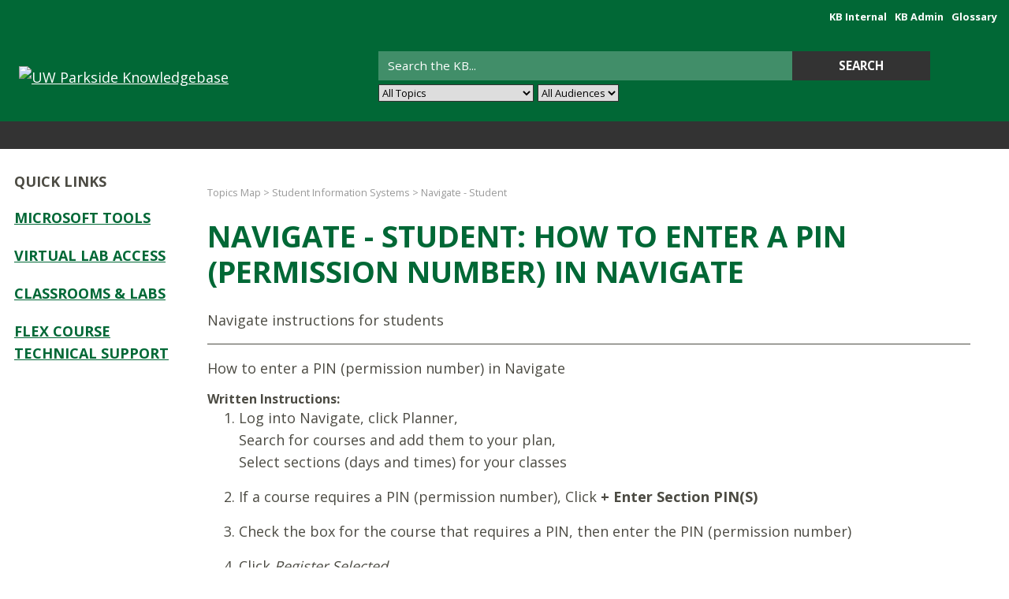

--- FILE ---
content_type: text/html; charset=utf-8
request_url: https://kb.uwp.edu/page.php?id=137626
body_size: 13574
content:
<!DOCTYPE html><html lang="en-US"><head><script>(function(w,d,s,l,i){w[l]=w[l]||[];w[l].push({'gtm.start':new Date().getTime(),event:'gtm.js'});var f=d.getElementsByTagName(s)[0],j=d.createElement(s),dl=l!='dataLayer'?'&l='+l:'';j.async=true;j.src='https://www.googletagmanager.com/gtm.js?id='+i+dl;f.parentNode.insertBefore(j,f);})(window,document,'script','dataLayer','GTM-5MRHB7J');</script><title>Navigate - Student: How to enter a PIN (permission number) in Navigate</title><meta http-equiv="content-type" content="text/html; charset=utf-8"><meta name="description" content=""><meta name="keywords" content="KnowledgeBase, knowledge base, universities, colleges, higher education, knowledge sharing, knowledge collaboration, technical support self-service solutions"><meta name="application-name" content="University KnowledgeBase"><meta name="viewport" content="width=device-width, initial-scale=1.0"><link rel="canonical" href="https://kb.uwp.edu/137626"><script src="/css/kbs-base.js?v=2610" type="text/javascript"></script><link rel="stylesheet" type="text/css" media="screen" href="/css/froala-editor@3.2.2/froala_style.min.css"><link rel="stylesheet" type="text/css" media="screen" href="/css/froala-editor@3.2.2/froala_override.css"><link rel="stylesheet" type="text/css" media="screen" href="/css/tinymce@5/content.css"><link rel="stylesheet" type="text/css" media="screen" href="/css/kbs-base.css?v=2610"><style>@charset "UTF-8";
@import url(https://fonts.googleapis.com/css2?family=Open+Sans:wght@400;700&display=swap);
:root {
  --blue: #007bff;
  --indigo: #6610f2;
  --purple: #6f42c1;
  --pink: #e83e8c;
  --red: #dc3545;
  --orange: #fd7e14;
  --yellow: #ffc107;
  --green: #28a745;
  --teal: #20c997;
  --cyan: #17a2b8;
  --white: #fff;
  --gray: #6c757d;
  --gray-dark: #343a40;
  --primary: #007bff;
  --secondary: #6c757d;
  --success: #28a745;
  --info: #17a2b8;
  --warning: #ffc107;
  --danger: #dc3545;
  --light: #f8f9fa;
  --dark: #343a40;
  --breakpoint-xs: 0;
  --breakpoint-sm: 576px;
  --breakpoint-md: 768px;
  --breakpoint-lg: 992px;
  --breakpoint-xl: 1200px;
  --font-family-sans-serif: "Open Sans", sans-serif;
  --font-family-monospace: SFMono-Regular, Menlo, Monaco, Consolas,
    "Liberation Mono", "Courier New", monospace;
}
.fr-view table td {
  padding: 5px;
}
.fr-view blockquote {
  border-left: solid 0 #000;
  color: #000;
}
#skip-nav a {
  position: absolute;
  left: -10000px;
  top: auto;
  width: 1px;
  height: 1px;
  overflow: hidden;
}
#skip-nav a:focus {
  position: static;
  width: auto;
  height: auto;
}
div[aria-hidden="true"] {
  display: none;
}
div[aria-hidden="false"] {
  display: block;
}
form {
  margin: 0;
}
img {
  border: none;
  max-width: 100%;
  height: auto;
}
a[name] {
  color: inherit;
  background-color: inherit;
  text-decoration: inherit;
}
pre {
  white-space: pre-wrap;
  word-wrap: break-word;
}
abbr,
acronym,
span.abbr {
  cursor: help;
  border-bottom: 1px dashed #000;
}
hr.kbhr1 {
  border: 0;
  height: 1px;
  background: #333;
}
.auto-pre-txt {
  line-height: 1.25em;
}
.txt-normal-gray {
  color: gray;
}
.txt-unavailable {
  color: gray;
}
.internal-only-suffix,
.txt-88pct-gray {
  font-size: 88%;
  color: gray;
}
.txt-88pct {
  font-size: 88%;
}
.gloss-txt-88pct-gray {
  font-size: 88%;
  color: gray;
}
#body-container {
  width: 100%;
  margin-left: auto;
  margin-right: auto;
}
#top-left-links ul,
#top-right-links ul {
  margin: 0;
  padding-left: 1px;
}
#top-left-links li,
#top-right-links li {
  display: inline;
  padding: 0 5px 0 5px;
  border-left: 0 solid #eee;
}
#top-left-links li {
  font-weight: 700;
}
#top-left-links .first,
#top-right-links .first {
  border-left: 0;
}
#top-right-links li,
#top-right-links ul {
  text-align: right;
}
.span_top_3_of_3 {
  width: 50%;
  text-align: right;
}
.span_top_2_of_3 {
  width: 49%;
  text-align: left;
}
.span_top_1_of_3 {
  width: 1%;
  text-align: left;
  text-decoration: none;
  padding: 0;
}
#under-logo-links,
#under-search-links {
  width: 100%;
  margin-left: auto;
  margin-right: auto;
  background-image: url(/css/link_bar_bg.jpg);
  background-position: top left;
  background-repeat: repeat-x;
  height: 25px;
}
#under-logo-links ul,
#under-search-links ul {
  margin: 0;
  padding: 0;
  list-style: none;
  list-style-image: none;
  text-align: center;
}
#under-logo-links li,
#under-search-links li {
  padding: 0;
  display: inline-block;
  font-size: 1em;
  vertical-align: top;
  list-style-type: none;
  background: transparent url(/css/link_bar_button_border.gif) no-repeat right 0;
  zoom: 1;
}
#under-logo-links li:last-child,
#under-search-links li:last-child {
  background: 0 0;
}
#under-logo-links li a,
#under-search-links li a {
  font-size: 1em;
  font-weight: 700;
  padding: 0 18px;
  text-decoration: none;
}
#logo-search {
  margin: 0;
  padding: 0;
}
#group-logo {
  width: 100%;
  margin: 0 auto 0 4px;
}
#group-logo .group-name,
#group-logo .group-name-hide {
  padding: 10px 5px 7px 5px;
  color: #e9ddbf;
  text-shadow: 2px 2px #000;
  text-align: center;
  font-weight: 700;
}
#group-logo .group-name {
  display: block;
}
#group-logo .group-name-hide {
  display: none;
}
#search-form {
  width: 100%;
  white-space: nowrap;
  margin-top: 16px;
}
#search-form .search {
  font-weight: 700;
}
#search-form.lower {
  text-align: center;
  padding-bottom: 10px;
  margin-top: 0;
}
.ticked {
  background-color: #ecf6ce;
  color: #088a08;
}
.span_logo-search_2_of_2 {
  width: 68%;
  text-align: left;
  margin: 0;
}
.span_logo-search_1_of_2 {
  width: 32%;
  text-align: left;
  margin: 0;
}
#header-banner {
  background: none repeat scroll 0 0 #ffd1cc;
  border: 1px solid #ffb3aa;
  padding: 15px;
  margin: 10px 12px -2px 10px;
}
#container {
  width: 100% !important;
  position: relative;
  padding-top: 11px;
}
div#mouseover-dropdown {
  width: 100%;
  margin-left: auto;
  margin-right: auto;
  background-image: url(/css/link_bar_bg.jpg);
  background-position: top left;
  background-repeat: repeat-x;
  border-top: 2px groove #e9ddbf;
  border-bottom: 2px groove #e9ddbf;
}
div#mouseover-dropdown ul {
  margin: 0;
  padding: 0;
  list-style: outside none none;
  text-align: center;
}
div#mouseover-dropdown li {
  padding: 0 18px;
  display: inline-block;
  font-size: 1em;
  vertical-align: top;
  list-style-type: none;
  background: transparent url(/css/link_bar_button_border.gif) no-repeat right 0;
  position: relative;
}
div#mouseover-dropdown li li {
  background: 0 0;
  width: 90%;
  padding: 0 5%;
  text-align: left;
  border-bottom: 1px solid #c9bd9f;
}
div#mouseover-dropdown li:last-child {
  background: 0 0;
}
div#mouseover-dropdown a,
div#mouseover-dropdown span {
  font-size: 1em;
  font-weight: 700;
  text-decoration: none;
  margin: 0;
}
div#mouseover-dropdown li ul {
  padding: 0;
  display: none;
  position: absolute;
  top: 25px;
  left: -1px;
  right: -1px;
  background-color: #e9ddbf;
  z-index: 3;
  border: 2px groove #e9ddbf;
}
div#mouseover-dropdown li:hover ul {
  display: block;
}
#page-content {
  background-color: #fff;
}
#qcats,
#qlinks,
#resource-links,
.kbleftlinks,
.kbrightlinks {
  margin-bottom: 5px;
}
#qcats .head,
#qlinks .head,
#resource-links .head,
.kbleftlinks .head,
.kbrightlinks .head {
  font: bold 11px Verdana, Arial, Helvetica;
  text-align: center;
  padding: 3px 0 3px 0;
  display: block;
}
#qlinks ul,
#resource-links ul,
.kbleftlinks ul,
.kbrightlinks ul {
  background-color: #fff;
  list-style: none;
  margin: 0;
  padding: 0;
}
#qlinks li,
#resource-links li,
.kbleftlinks li,
.kbrightlinks li {
  list-style-type: none;
  font-weight: 700;
}
#qcats .pad {
  border-left: 2px solid #e9ddbf;
  border-right: 2px solid #e9ddbf;
}
#qcats .cat-sub {
  z-index: 200;
}
#qcats ul {
  margin: 0;
  padding-left: 2px;
  background-color: #f9f9f9;
}
#cat-nav ul {
  margin: 0;
  padding: 0;
  list-style: none;
  width: 100%;
  border-bottom: 3px solid #e9ddbf;
}
#cat-nav ul li {
  position: relative;
}
#cat-nav li ul {
  position: absolute;
  left: 99.5%;
  top: 0;
  display: none;
}
#cat-nav ul li a {
  display: block;
  text-decoration: none;
  font-weight: 700;
  color: #000;
  padding: 5px;
  border: 1px solid #e9ddbf;
  border-bottom: 0;
}
#cat-nav * html ul li {
  float: left;
  height: 1%;
}
#cat-nav * html ul li a {
  height: 1%;
}
#cat-nav li:hover > ul,
li.over ul {
  display: block;
}
#out,
#out-green {
  margin-bottom: 5px;
}
#out .head,
#out-green .head {
  color: #2f2f2f;
  background-color: #e5b7b3;
  font: bold 11px Verdana, Arial, Helvetica;
  text-align: center;
  padding-bottom: 2px;
  display: block;
}
#out .word,
#out-green .word {
  background-color: #f5f5f5;
  border-left: 3px solid #e5b7b3;
  border-right: 3px solid #e5b7b3;
  font-weight: 700;
  text-align: center;
  padding-top: 5px;
  display: block;
}
#out .history,
#out-green .history {
  color: #2f2f2f;
  background-color: #f5f5f5;
  border-left: 3px solid #e5b7b3;
  border-right: 3px solid #e5b7b3;
  border-bottom: 3px solid #c03;
  text-align: left;
  padding: 1px 0 4px 12px;
  display: block;
}
#out .history,
#out .word {
  border-color: #e5b7b3;
}
#out-green .history,
#out-green .word {
  border-color: #b5edbc;
}
#out .head {
  background-color: #e5b7b3;
}
#out .word {
  color: #903;
}
#out-green .head {
  background-color: #b5edbc;
}
#out-green .word {
  color: green;
}
#news h2,
#out .head,
#out-green .head,
#qcats .head,
#qlinks .head,
#recentDocs h2,
#resource-links .head,
#topDocs h2,
.custom h2,
.kbleftlinks .head,
.kbrightlinks .head {
  border-top-left-radius: 0.5em 0.5em;
  border-top-right-radius: 0.5em 0.5em;
}
#out .history,
#out-green .history,
#qcats .pad,
#qlinks ul,
#resource-links ul,
.kbleftlinks ul,
.kbrightlinks ul {
  border-bottom-left-radius: 0.4em 0.4em;
  border-bottom-right-radius: 0.4em 0.4em;
}
#middle-sect1,
#middle-sect2,
#middle-sect22,
#middle-sect3 {
  width: auto;
  min-height: 475px;
  margin: 4px;
  padding: 4px;
  border: 0;
}
.span_middle2_2_of_2 {
  width: 84%;
  text-align: left;
  padding-left: 9px;
  padding-right: 9px;
}
.span_middle2_1_of_2 {
  width: 13.5%;
  text-align: left;
}
.span_middle22_2_of_2 {
  width: 13.5%;
  text-align: left;
  padding-left: 9px;
  padding-right: 9px;
}
.span_middle22_1_of_2 {
  width: 84%;
  text-align: left;
}
.span_middle3_3_of_3 {
  width: 13.5%;
  text-align: left;
}
.span_middle3_2_of_3 {
  width: 70.4%;
  text-align: left;
  padding-left: 9px;
  padding-right: 9px;
}
.span_middle3_1_of_3 {
  width: 13.5%;
  text-align: left;
}
#news,
#recentDocs,
#topDocs,
.custom {
  background-color: #faf9f9;
  margin-bottom: 9px;
}
#news h2,
#recentDocs h2,
#topDocs h2,
.custom h2 {
  text-align: left;
  font-weight: 700;
  margin: 0;
  padding: 0 10px;
  border-bottom: 1px solid #fff;
}
#news a.seemore,
#recentDocs a.seemore,
#topDocs a.seemore,
a.seemore {
  text-transform: uppercase;
  color: inherit;
  background: url(/graph/icon_triangle_right.png) 100% 45% no-repeat #fff;
  padding: 5px 20px 5px 10px;
  border: none;
  margin: 3px 12px 4px 1px;
  text-decoration: none;
}
#news a.seemore,
#recentDocs a.seemore,
#topDocs a.seemore {
  float: right;
}
#recentDocs .listdoc,
#topDocs .listdoc {
  padding-top: 4px;
  margin-top: 6px;
  text-align: center;
  border-top: 1px solid #999;
  display: block;
}
#recentDocs .listdoc a,
#topDocs .listdoc a {
  background-color: transparent;
  text-decoration: none;
}
#recentDocs ol,
#topDocs ol,
.custom ol {
  margin: 6px 0 0 36px;
  padding-left: 3px;
  padding-top: 2px;
}
#recentDocs li,
#topDocs li,
.custom li {
  padding: 0 0 6px 1px;
  font-weight: 400;
}
#news .title {
  font-weight: 700;
  color: #903;
  background-color: inherit;
}
#news ul {
  margin: 0;
  padding: 3px 0 0 8px;
}
#news li {
  padding: 4px 0 4px 3px;
  display: block;
}
#news .nonews {
  font-weight: 400;
  padding-left: 8px;
}
#news .summary {
  font-weight: 400;
  padding: 3px 0 2px 3px;
  display: block;
}
#news .highImpactTitle {
  font-weight: 700;
  color: #903;
  background-color: inherit;
  padding-bottom: 5px;
}
#news .highImpactSummary {
  font-weight: 700;
  color: #000;
  padding: 0;
}
.custom p {
  padding: 0 10px;
}
ul.tree,
ul.tree ul {
  list-style-type: none;
  background: url(/css/vline.png) repeat-y;
  margin: 0 0 0 12px;
  padding: 0;
}
ul.tree ul {
  margin-left: 18px;
}
ul.tree li {
  margin: 0;
  padding: 0 12px;
  font-weight: 700;
  background: url(/css/node.png) no-repeat;
}
ul.tree li.last {
  background: #fff url(/css/lastnode.png) no-repeat;
}
ul.tree li.level1-last,
ul.tree li.level2-last,
ul.tree li.level3-last,
ul.tree li.level4-last,
ul.tree li.level5-last,
ul.tree li.level6-last {
  background: #fff url(/css/lastnode.png) no-repeat;
}
ul.tree li.level1,
ul.tree li.level1-last {
  font-size: 12px;
}
ul.tree li.level2,
ul.tree li.level2-last {
  font-size: 14px;
}
ul.tree li.level3,
ul.tree li.level3-last {
  font-size: 16px;
}
ul.tree li.level4,
ul.tree li.level4-last {
  font-size: 18px;
}
ul.tree li.level5,
ul.tree li.level5-last {
  font-size: 20px;
}
ul.tree li.level6,
ul.tree li.level6-last {
  font-size: 22px;
}
ol.checklist {
  list-style-type: none;
}
ol.checklist > li:before {
  content: "☐ ";
}
ul.checklist {
  list-style-type: none;
}
ul.checklist li:before {
  content: "☐ ";
}
.topic-header-name {
  text-align: left;
  font-weight: 700;
  color: #000;
  margin-bottom: 10px;
  padding: 0 10px 0 10px;
  border-bottom: 1px solid #fff;
}
.topic-path {
  font-size: 0.9em;
  margin: 0;
  padding: 0;
  color: #999;
}
.topic-path a {
  color: #999;
  text-decoration: none;
}
.topic-path a:hover {
  text-decoration: underline;
}
.topic-footer {
  margin-top: 12px;
  margin-left: 2px;
}
ul.topic-filters {
  margin: 0;
  padding: 0;
  overflow: hidden;
  border-top: 0 solid #ccc;
}
ul.topic-filters li {
  line-height: 1.5em;
  border-bottom: 0 solid #ccc;
  float: left;
  display: inline;
  margin: 0;
  padding: 0 6px 0 0;
  width: 200px;
}
#cross-inst-search,
#cross-site-search,
#filter-by-topics,
#news-search-result,
#topic-desc-doc {
  font-size: 86%;
  text-align: left;
}
#cross-inst-search .field_set,
#cross-site-search .field_set,
#filter-by-topics .field_set,
#news-search-result .field_set,
#topic-desc-doc .field_set {
  border: 1px solid #dcdcdc;
}
#topic-desc-doc .title {
  font-size: 125%;
  font-weight: 700;
}
#topic-desc-doc .title a {
  font-size: 90%;
}
#news-search-result .field_set {
  background-color: #fff7ed;
}
#cross-inst-search ul {
  padding: 0;
  margin: 0 0 0 22px;
  line-height: 150%;
}
span.cursor1 {
  cursor: pointer;
  text-decoration: underline;
  line-height: 200%;
}
span.cursor1:hover {
  background-color: inherit;
  text-decoration: none;
  line-height: 200%;
}
#search-result {
  font-size: 90%;
}
#search-result #count {
  float: left;
  text-align: left;
  width: 50%;
  padding: 6px 0 5px 0;
}
#search-result #sort {
  float: right;
  text-align: right;
  width: 50%;
  padding: 6px 0 5px 0;
}
#search-result #clear {
  clear: both;
}
.search-selector {
  background: #eee;
  border: 1px solid #ccc;
  border-radius: 2px;
}
#search-result-table1 {
  clear: both;
  width: 100%;
  border: #cbc9ca 2px;
}
#search-result-table1 caption {
  position: absolute;
  left: -10600px;
  top: auto;
  overflow: hidden;
}
#search-result-table1 tr {
  background-color: #c3d9ff;
}
#search-result-table1 tr:hover th.aleft {
  background-color: #ff9;
}
#search-result-table1 tr:hover td {
  background-color: #ff9;
}
#search-result-table1 tr.owner-group-row:hover,
.other-group-row:hover {
  background-color: #ff9;
}
#search-result-table1 th {
  text-align: center;
  padding: 1px;
}
#search-result-table1 th.aleft {
  text-align: left;
  vertical-align: top;
  background-color: #f5f5f5;
  padding: 4px;
  margin: 2px;
  font-weight: 400;
}
#search-result-table1 td {
  text-align: center;
  vertical-align: top;
  background-color: #f5f5f5;
  padding: 4px;
  margin: 2px;
}
#search-result-table1 td.aleft {
  text-align: left;
}
.result-pagination-table {
  clear: both;
  text-align: center;
  border: none;
  margin-left: auto;
  margin-right: auto;
}
.result-pagination-table td {
  text-align: center;
}
.result-pagination-table td:hover {
  background-color: #ff9;
}
.generic-acenter-table {
  clear: both;
  width: 100%;
  border: #cbc9ca 0;
  text-align: center;
}
.generic-acenter-table td {
  text-align: center;
  vertical-align: top;
}
td.result-pagination-current {
  text-align: center;
  color: red;
}
tr.row-hover:hover {
  background-color: #000;
}
.search-priority {
  color: #df7401;
  background-color: #fff;
  padding: 4px 3px 0 3px;
}
.mainkbt-table {
  clear: both;
  text-align: center;
  width: 100%;
  background-color: transparent;
  border-spacing: 1px;
}
.mainkbt-compact {
  clear: both;
  text-align: center;
  background-color: transparent;
  border-spacing: 1px;
  margin-left: auto;
  margin-right: auto;
}
.mainkbt-compact caption,
.mainkbt-table caption {
  background-color: transparent;
}
.mainkbt-compact tr:nth-child(odd),
.mainkbt-table tr:nth-child(odd) {
  background-color: #fff;
}
.mainkbt-compact tr:nth-child(even),
.mainkbt-table tr:nth-child(even) {
  background-color: #f1f5fa;
}
.mainkbt-compact tr,
.mainkbt-table tr {
  padding: 3px;
  text-align: center;
}
.mainkbt-compact tr.selected,
.mainkbt-table tr.selected {
  background-color: #cfc;
}
.mainkbt-compact tr:hover th.aleft,
.mainkbt-table tr:hover th.aleft {
  background-color: #ff9;
}
.mainkbt-compact tr:hover td,
.mainkbt-table tr:hover td {
  background-color: #ff9;
}
.mainkbt-compact th,
.mainkbt-table th {
  background-color: #ccc;
  padding: 1px;
  text-align: center;
}
.mainkbt-compact th.aleft:hover,
.mainkbt-table th.aleft:hover {
  background-color: #ff9;
}
.mainkbt-compact th.aleft,
.mainkbt-table th.aleft {
  text-align: left;
  vertical-align: top;
  background-color: inherit;
  padding: 4px;
  margin: 2px;
  font-weight: 400;
}
.mainkbt-compact th.aright,
.mainkbt-table th.aright {
  text-align: right;
  vertical-align: top;
  background-color: inherit;
  padding: 4px;
  margin: 2px;
  font-weight: 400;
}
.mainkbt-compact td,
.mainkbt-table td {
  padding: 3px;
  text-align: center;
  vertical-align: top;
}
.mainkbt-compact td.aleft,
.mainkbt-table td.aleft {
  text-align: left;
}
.mainkbt-compact td.aright,
.mainkbt-table td.aright {
  text-align: right;
}
.mainkbt-compact td.csv,
.mainkbt-table td.csv {
  text-align: right;
  background-color: #cbdced;
}
.mainkbt-table tr.activation-requested-bg {
  background-color: #fcf;
}
.mainkbt-table tr.deactivation-requested-bg {
  background-color: #fcc;
}
.var-table-compact {
  clear: both;
  text-align: left;
  background-color: #ccc;
  border-spacing: 1px;
}
.var-table-full {
  clear: both;
  text-align: left;
  background-color: #ccc;
  border-spacing: 1px;
  width: 100%;
}
.var-table-compact th,
.var-table-full th {
  background-color: #eee;
  padding: 3px;
  text-align: right;
  vertical-align: top;
  font-weight: 700;
}
.var-table-compact th.aleft,
.var-table-full th.aleft {
  text-align: left;
}
.var-table-compact th.aright,
.var-table-full th.aright {
  text-align: right;
}
.var-table-compact th.acenter,
.var-table-full th.acenter {
  text-align: center;
}
.var-table-compact tr:hover th,
.var-table-full tr:hover th {
  background-color: #ff9;
}
.var-table-compact tr:hover td,
.var-table-full tr:hover td {
  background-color: #ff9;
}
.var-table-compact td,
.var-table-full td {
  background-color: #f8f8f8;
  padding: 4px;
  text-align: left;
}
.var-table-compact td.int,
.var-table-full td.int {
  border: 1px #1e77d3 solid;
}
.var-table-compact td.ext,
.var-table-full td.ext {
  border: 1px #900 solid;
}
.var-table-compact td.csv,
.var-table-full td.csv {
  text-align: left;
  background-color: #cbdced;
}
#glossary-search {
  text-align: center;
  width: 90%;
  margin: 12px;
}
#glossary-search fieldset {
  padding: 6px;
  background-color: #eee;
}
#glossary-search legend {
  font-weight: 700;
}
#glossary-search #a-z {
  margin-top: 10px;
}
#glossary-search a {
  font-size: 110%;
  font-weight: 700;
  margin-top: 10px;
}
#up-prev-next {
  border-top: gray 1px solid;
  border-bottom: gray 1px solid;
  padding: 5px 0;
  margin: 5px 0;
  font-size: 88%;
}
#up-prev-next #next,
#up-prev-next #prev {
  width: 50%;
  padding: 5px 0;
}
#up-prev-next #prev {
  float: left;
  text-align: left;
}
#up-prev-next #next {
  float: right;
  text-align: right;
}
#up-prev-next #up {
  float: none;
  margin: 0 auto;
  text-align: center;
  padding: 5px 0;
  clear: both;
}
#up-prev-next #clear {
  clear: both;
}

/*Old - delete when table is converted to div*/
.kbfeedbacktable1 {
  margin:0;
  width:100%;
  border:1px solid #ddd
}
.kbfeedbacktable1 th {
  width:3%;
  text-align:right;
  vertical-align:top;
  background-color:#eee;
  padding:3px
}
.kbfeedbacktable1 td {
  width:47%;
  text-align:left;
  vertical-align:top;
  background-color:#f1f5fa;
  padding:3px
}
/*end old*/

/*New 11-1-24*/
.doc-info {display: flex; flex-wrap: wrap; background-color:#f6f6f6; padding: 1rem;}
.doc-info div {display: inline-block; line-height: 2; padding: 2px 5px;}
.doc-info .doc-attr {flex: 1 1 50%; display: flex; flex-wrap: nowrap;}
.doc-info .doc-attr-name {font-weight: bold;}
.doc-info .doc-attr-value {display: block;}
.doc-attr.keywords, .doc-attr.sites, .doc-attr.feedback, .doc-attr.cleanurl {flex: 1 1 100%;}

.feedback-btn-link {margin: 0 5px;}
/*End new*/

.kbsuggestform1 {
  margin: 0;
  width: 100%;
  background-color: #eee;
  border: 1px solid silver;
  text-align: left;
  padding-top: 6px;
}
.kbsuggestform1 th {
  text-align: right;
  vertical-align: top;
  background-color: #eee;
  padding: 3px;
}
.kbsuggestform1 td {
  vertical-align: top;
  background-color: #f1f5fa;
  padding: 3px;
}
table.feedback {
  background-color: #fff;
  border: 1px solid #eee;
}
.feedback th {
  background-color: #eee;
}
.feedback-btn-no,
.feedback-btn-yes {
  cursor: pointer;
  background-color: #eceef5;
  text-decoration: none;
  padding: 1px 6px 0 6px;
  border: 1px solid #cad4e7;
  border-radius: 3px;
}
.feedback-btn-no-clicked,
.feedback-btn-yes-clicked {
  background-color: #fff;
  padding: 0;
  margin: 0;
  text-decoration: none;
  border: 0 solid #cad4e7;
}
.feedback-btn-yes,
.feedback-btn-yes-clicked {
  color: green;
}
.yes_match {
  color: #96ec5c;
}
.feedback-btn-no,
.feedback-btn-no-clicked,
.no_match {
  color: red;
}
.feedback-btn-link {
  cursor: pointer;
  color: #365899;
  background-color: #eceef5;
  text-decoration: none;
  padding: 1px 6px 0 6px;
  margin-left: 2px;
  border: 1px solid #cad4e7;
  border-radius: 3px;
}
#fav-marked,
#feedback-thank-you,
#ks-thank-you {
  margin: 6px;
  color: #666;
}
.suggest-doc1,
.suggest-doc2,
.suggest-doc3 {
  font-style: italic;
}
a.boxlink,
input.boxlink {
  text-decoration: none;
  padding: 0 6px 0 6px;
  border: 1px solid #4c4b43;
  margin-left: 2px;
  margin-bottom: 5px;
  text-align: right;
  border-radius: 4px;
}
a.boxlink.recursive {
  float: right;
  margin: 2px;
}
.news-update-time {
  color: gray;
}
.print-doc-body {
  padding: 8px;
}
.hidden {
  position: absolute;
  left: 0;
  top: -500px;
  width: 1px;
  height: 1px;
  overflow: hidden;
}
.hide {
  display: none;
}
.dynamic-replace-alert {
  border: solid 1px #d8000c;
  background-color: #eee;
  padding: 10px 6px 10px 8px;
  margin-top: 10px;
}
#news h2,
#out .head,
#out-green .head,
#qcats .head,
#qlinks .head,
#recentDocs h2,
#resource-links .head,
#topDocs h2,
.custom h2,
.kbleftlinks .head,
.kbrightlinks .head {
  padding: 3px 15px;
}
p.kb-common-chevron {
  margin: 0;
  margin-right: -10px;
  line-height: 1.5em;
  padding: 0;
  float: right;
  cursor: pointer;
  transform: rotate(90deg) scale(1.5);
}
#out-green.kb-common-collapsed > .history,
#out-green.kb-common-collapsed > .word,
#out.kb-common-collapsed > .history,
#out.kb-common-collapsed > .word,
.kb-common-collapsed > * {
  display: none;
}
.kb-common-collapsed > .head,
.kb-common-collapsed > h2 {
  display: inherit;
}
.kb-common-collapsed p.kb-common-chevron {
  transform: rotate(0) scale(1.5);
  line-height: 1.05em;
}
@media (max-width: 991.98px) {
  .kb-common-collapsed > * {
    display: initial;
  }
  .kb-common-chevron {
    display: none;
  }
}
#copyright {
  width: 100%;
  margin-top: 8px;
  border-top: 2px solid #a30413;
  padding: 10px 0 8px 0;
  clear: both;
  text-align: center;
}
#view-toggle {
  text-align: center;
}
ul.split {
  margin-bottom: 20px;
  overflow: hidden;
  border-top: 0 solid #ccc;
}
ul.split li {
  line-height: 1.5em;
  border-bottom: 0 solid #ccc;
  float: left;
  display: inline;
  padding-right: 32px;
  width: 280px;
}
ul.split li.double {
  width: 50%;
}
ul.campus-partners,
ul.kb-partners {
  margin-bottom: 20px;
  overflow: hidden;
  border-top: 0 solid #ccc;
}
ul.campus-partners li,
ul.kb-partners li {
  line-height: 1.5em;
  border-bottom: 0 solid #ccc;
  float: left;
  display: inline;
  padding-right: 32px;
  width: 280px;
}
ul.campus-partners .inst a {
  color: gray;
}
li.selected {
  background-color: #ffc;
}
ul.toggle ul,
ul.toggle0 ul,
ul.toggle1 ul,
ul.toggle10 ul,
ul.toggle11 ul,
ul.toggle12 ul,
ul.toggle13 ul,
ul.toggle14 ul,
ul.toggle15 ul,
ul.toggle2 ul,
ul.toggle3 ul,
ul.toggle4 ul,
ul.toggle5 ul,
ul.toggle6 ul,
ul.toggle7 ul,
ul.toggle8,
ul.toggle9 ul {
  list-style-type: none;
  margin: 0;
  padding-left: 20px;
}
#blogheader {
  font-weight: 700;
  text-align: center;
  margin-top: 5px;
  margin-bottom: 3px;
  display: block;
  background: #eee;
}
#blogrefresh {
  font-weight: 400;
  padding: 5px;
  margin: 2px;
  border: 0 solid;
  text-decoration: none;
}
.blogtitle {
  font-weight: 700;
  color: #000;
  text-decoration: none;
}
.blogtxt {
  margin: 4px;
}
.bloginput {
  width: 60%;
}
.countdown {
  text-align: right;
  border: none;
  background: 0 0;
}
.blogsigniture {
  color: gray;
  margin-left: 16px;
}
input.btn {
  background-color: #eee;
  margin-top: 2px;
  border: 1px solid #999;
  border-radius: 5px;
}
input.btn1 {
  color: #00f;
  background-color: #eee;
  margin-top: 2px;
  border: 0 solid;
}
a.btn1,
a:visited.btn1 {
  margin-top: 2px;
  border: 0 solid;
  text-decoration: none;
}
.blogmsov {
  border-width: 1px;
  border-color: gray;
}
.blogmsou {
  border-width: 0;
}
.section {
  clear: both;
  padding: 0;
  margin: 0;
}
.group:after,
.group:before {
  content: "";
  display: table;
}
.group:after {
  clear: both;
}
.group {
  zoom: 1;
}
.col {
  display: block;
  float: left;
  margin: 0;
}
.col:first-child {
  margin-left: 0;
  margin-bottom: 0;
}
.span_2_of_2 {
  width: 100%;
}
.span_1_of_2 {
  width: 49.2%;
}
.span_3_of_3 {
  width: 100%;
}
.span_2_of_3 {
  width: 66.1%;
}
.span_1_of_3 {
  width: 32.2%;
}
@media (max-width: 991.98px) {
  .col {
    margin: 1% 0 1% 0;
  }
  .span_1_of_2,
  .span_1_of_3,
  .span_2_of_2,
  .span_2_of_3,
  .span_3_of_3 {
    width: 100%;
  }
  #top-left-links ul,
  #top-right-links ul {
    padding: 0;
    text-align: center;
  }
  #top-left-links li,
  #top-right-links li {
    font-weight: 400;
  }
  .span_top_2_of_3,
  .span_top_3_of_3 {
    width: 100%;
    text-align: left;
    padding: 0;
  }
  .span_top_1_of_3 {
    width: 0%;
    text-align: left;
    padding: 0;
    display: none;
  }
  #group-logo,
  #logo-search,
  #search-form {
    margin: 0;
    padding: 0;
  }
  #group-logo .group-name {
    padding: 0;
  }
  #logo-search {
    margin-bottom: 6px;
  }
  #search-form .inputBox,
  #search-form .search {
    font-weight: 400;
  }
  #under-logo-links,
  #under-search-links {
    background-image: none;
    height: auto;
  }
  #under-logo-links li,
  #under-search-links li {
    display: inline;
    line-height: normal;
    vertical-align: middle;
    background: 0 0;
  }
  #under-logo-links li a,
  #under-search-links li a {
    font-size: 0.9em;
    padding: 0 10px;
    display: inline;
  }
  #under-logo-links ul li a:hover,
  #under-search-links ul li a:hover {
    background: 0 0;
  }
  .span_logo-search_2_of_2 {
    width: 100%;
    text-align: center;
    margin: 0;
    padding: 0;
  }
  .span_logo-search_1_of_2 {
    width: 100%;
    text-align: center;
    margin: 0;
    padding: 0;
  }
  #middle-sect2,
  #middle-sect22,
  #middle-sect3 {
    margin-left: 0;
    margin-right: 0;
    margin-bottom: 6px;
    padding: 2px;
  }
  .span_middle22_1_of_2,
  .span_middle22_2_of_2,
  .span_middle2_1_of_2,
  .span_middle2_2_of_2,
  .span_middle3_1_of_3,
  .span_middle3_2_of_3,
  .span_middle3_3_of_3 {
    width: 100%;
    text-align: left;
    padding: 0;
  }
  #out .head,
  #out-green .head,
  #qcats .head,
  #qlinks .head,
  #resource-links .head,
  .kbleftlinks .head,
  .kbrightlinks .head {
    display: none;
  }
  #qcats ul,
  #qlinks ul,
  #resource-links ul,
  .kbleftlinks ul,
  .kbrightlinks ul {
    list-style: none;
    margin-top: 6px;
    margin-left: 2px;
    margin-bottom: 0;
    padding: 0;
    border: 0;
    background-color: transparent;
  }
  #qcats li,
  #qlinks li,
  #resource-links li,
  .kbleftlinks li,
  .kbrightlinks li {
    list-style-type: none;
    display: inline-block;
    border: 0;
    margin: 0;
  }
  #qcats .pad {
    border-left: 0;
    border-right: 0;
  }
  #cat-nav ul {
    margin: 3px;
    padding: 0;
    list-style: none;
    width: auto;
    border-bottom: 0 solid #ccc;
  }
  #cat-nav ul li {
    position: static;
  }
  #cat-nav li ul {
    position: static;
    left: auto;
    top: 0;
    display: inline;
  }
  #cat-nav ul li a {
    display: inline;
    text-decoration: none;
    font-weight: 700;
    padding: 5px;
    border: 0 solid #ccc;
    border-bottom: 0;
  }
  #cat-nav ul {
    margin-top: 6px;
    margin-left: 2px;
    margin-bottom: 0;
    padding: 0;
    border: 0;
  }
  #cat-nav li {
    list-style-type: none;
    display: inline;
    border: 0;
    margin: 0;
  }
  #cat-nav li:hover ul,
  li.over ul {
    display: inline;
  }
}
*,
::after,
::before {
  box-sizing: border-box;
}
html {
  font-family: sans-serif;
  line-height: 1.15;
  -webkit-text-size-adjust: 100%;
  -webkit-tap-highlight-color: transparent;
}
article,
aside,
figcaption,
figure,
footer,
header,
hgroup,
main,
nav,
section {
  display: block;
}
body {
  margin: 0;
  font-family: "Open Sans", sans-serif;
  font-size: 1rem;
  font-weight: 400;
  line-height: 1.5;
  color: #4c4b43;
  text-align: left;
  background-color: #fff;
}
[tabindex="-1"]:focus:not(:focus-visible) {
  outline: 0 !important;
}
hr {
  box-sizing: content-box;
  height: 0;
  overflow: visible;
}
h1,
h2,
h3,
h4,
h5,
h6 {
  margin-top: 0;
  margin-bottom: 0.5rem;
}
p {
  margin-top: 0;
  margin-bottom: 1rem;
}
abbr[data-original-title],
abbr[title] {
  text-decoration: underline;
  -webkit-text-decoration: underline dotted;
  text-decoration: underline dotted;
  cursor: help;
  border-bottom: 0;
  -webkit-text-decoration-skip-ink: none;
  text-decoration-skip-ink: none;
}
address {
  margin-bottom: 1rem;
  font-style: normal;
  line-height: inherit;
}
dl,
ol,
ul {
  margin-top: 0;
  margin-bottom: 1rem;
}
ol ol,
ol ul,
ul ol,
ul ul {
  margin-bottom: 0;
}
dt {
  font-weight: 700;
}
dd {
  margin-bottom: 0.5rem;
  margin-left: 0;
}
blockquote {
  margin: 0 0 1rem;
}
b,
strong {
  font-weight: bolder;
}
small {
  font-size: 80%;
}
sub,
sup {
  position: relative;
  font-size: 75%;
  line-height: 0;
  vertical-align: baseline;
}
sub {
  bottom: -0.25em;
}
sup {
  top: -0.5em;
}
a {
  color: #016836;
  text-decoration: underline;
  background-color: transparent;
}
a:hover {
  color: #72a84f;
  text-decoration: underline;
}
a:not([href]):not([class]) {
  color: inherit;
  text-decoration: none;
}
a:not([href]):not([class]):hover {
  color: inherit;
  text-decoration: none;
}
code,
kbd,
pre,
samp {
  font-family: SFMono-Regular, Menlo, Monaco, Consolas, "Liberation Mono",
    "Courier New", monospace;
  font-size: 1em;
}
pre {
  margin-top: 0;
  margin-bottom: 1rem;
  overflow: auto;
  -ms-overflow-style: scrollbar;
}
figure {
  margin: 0 0 1rem;
}
img {
  vertical-align: middle;
  border-style: none;
}
svg {
  overflow: hidden;
  vertical-align: middle;
}
table {
  border-collapse: collapse;
}
caption {
  padding-top: 0.75rem;
  padding-bottom: 0.75rem;
  color: #6c757d;
  text-align: left;
  caption-side: bottom;
}
th {
  text-align: inherit;
  text-align: -webkit-match-parent;
}
label {
  display: inline-block;
  margin-bottom: 0.5rem;
}
button {
  border-radius: 0;
}
button:focus:not(:focus-visible) {
  outline: 0;
}
button,
input,
optgroup,
select,
textarea {
  margin: 0;
  font-family: inherit;
  font-size: inherit;
  line-height: inherit;
}
button,
input {
  overflow: visible;
}
button,
select {
  text-transform: none;
}
[role="button"] {
  cursor: pointer;
}
select {
  word-wrap: normal;
}
[type="button"],
[type="reset"],
[type="submit"],
button {
  -webkit-appearance: button;
}
[type="button"]:not(:disabled),
[type="reset"]:not(:disabled),
[type="submit"]:not(:disabled),
button:not(:disabled) {
  cursor: pointer;
}
[type="button"]::-moz-focus-inner,
[type="reset"]::-moz-focus-inner,
[type="submit"]::-moz-focus-inner,
button::-moz-focus-inner {
  padding: 0;
  border-style: none;
}
input[type="checkbox"],
input[type="radio"] {
  box-sizing: border-box;
  padding: 0;
}
textarea {
  overflow: auto;
  resize: vertical;
}
fieldset {
  min-width: 0;
  padding: 0;
  margin: 0;
  border: 0;
}
legend {
  display: block;
  width: 100%;
  max-width: 100%;
  padding: 0;
  margin-bottom: 0.5rem;
  font-size: 1.5rem;
  line-height: inherit;
  color: inherit;
  white-space: normal;
}
progress {
  vertical-align: baseline;
}
[type="number"]::-webkit-inner-spin-button,
[type="number"]::-webkit-outer-spin-button {
  height: auto;
}
[type="search"] {
  outline-offset: -2px;
  -webkit-appearance: none;
}
[type="search"]::-webkit-search-decoration {
  -webkit-appearance: none;
}
::-webkit-file-upload-button {
  font: inherit;
  -webkit-appearance: button;
}
output {
  display: inline-block;
}
summary {
  display: list-item;
  cursor: pointer;
}
template {
  display: none;
}
[hidden] {
  display: none !important;
}
.h1,
.h2,
.h3,
.h4,
.h5,
.h6,
h1,
h2,
h3,
h4,
h5,
h6 {
  margin-bottom: 0.5rem;
  font-weight: 500;
  line-height: 1.2;
}
.h1,
h1 {
  font-size: 2.5rem;
}
.h2,
h2 {
  font-size: 2rem;
}
.h3,
h3 {
  font-size: 1.75rem;
}
.h4,
h4 {
  font-size: 1.5rem;
}
.h5,
h5 {
  font-size: 1.25rem;
}
.h6,
h6 {
  font-size: 1rem;
}
.lead {
  font-size: 1.25rem;
  font-weight: 300;
}
.display-1 {
  font-size: 6rem;
  font-weight: 300;
  line-height: 1.2;
}
.display-2 {
  font-size: 5.5rem;
  font-weight: 300;
  line-height: 1.2;
}
.display-3 {
  font-size: 4.5rem;
  font-weight: 300;
  line-height: 1.2;
}
.display-4 {
  font-size: 3.5rem;
  font-weight: 300;
  line-height: 1.2;
}
hr {
  margin-top: 1rem;
  margin-bottom: 1rem;
  border: 0;
  border-top: 1px solid rgba(0, 0, 0, 0.1);
}
.small,
small {
  font-size: 80%;
  font-weight: 400;
}
.mark,
mark {
  padding: 0.2em;
  background-color: #fcf8e3;
}
.list-unstyled {
  padding-left: 0;
  list-style: none;
}
.list-inline {
  padding-left: 0;
  list-style: none;
}
.list-inline-item {
  display: inline-block;
}
.list-inline-item:not(:last-child) {
  margin-right: 0.5rem;
}
.initialism {
  font-size: 90%;
  text-transform: uppercase;
}
.blockquote {
  margin-bottom: 1rem;
  font-size: 1.25rem;
}
.blockquote-footer {
  display: block;
  font-size: 80%;
  color: #6c757d;
}
.blockquote-footer::before {
  content: "— ";
}
html {
  scroll-behavior: smooth;
}
body {
  font-family: "Open Sans", sans-serif;
  font-size: 1.125rem;
  line-height: 1.75rem;
}
.line-height-n {
  line-height: normal !important;
}
a:active,
a:hover {
  color: #72a84f;
}
span.cursor1 {
  color: #016836;
}
span.cursor1:active,
span.cursor1:hover {
  color: #72a84f;
}
a.btn:link,
a.btn:visited {
  text-decoration: none;
  white-space: normal;
}
.h1,
.h2,
.h3,
.h4,
.h5,
h1,
h2,
h3,
h4,
h5 {
  font-family: "Open Sans", sans-serif;
  font-weight: 700;
}
.h1,
.h2,
.h3,
.h4,
.h5,
h1,
h2,
h3,
h4,
h5 {
  margin-bottom: 0;
}
.h1:first-of-type,
.h2:first-of-type,
.h3:first-of-type,
.h4:first-of-type,
.h5:first-of-type,
h1:first-of-type,
h2:first-of-type,
h3:first-of-type,
h4:first-of-type,
h5:first-of-type {
  margin-top: 0;
}
.h1,
h1 {
  text-transform: uppercase;
  font-size: 2.375rem;
  color: #016836;
}
.h1.title,
h1.title {
  margin: 0 0 25px 0;
}
.topic-path + h1 {
  margin-top: 25px;
}
.h2,
h2 {
  font-size: 2rem;
}
.h3,
h3 {
  font-size: 1.5rem;
}
.h4,
h4 {
  font-size: 1rem;
}
.h5,
h5 {
  font-size: 0.8rem;
  font-family: "Open Sans", sans-serif;
}
.title-text {
  font-family: "Open Sans", sans-serif;
  font-weight: 700;
  font-size: 1.5rem;
}
hr {
  background-color: #4c4b43;
  height: 1px;
  border: 0;
}
select {
  border-radius: 0;
  border: 1px solid #333;
}
.bgDarkGreen {
  background: #016836 !important;
  color: #fff !important;
}
.bgDarkGray {
  background: #333 !important;
  color: #fff !important;
}
.bgCoolGray {
  background: #dbd9d6 !important;
}
#top-links {
  background-color: #016836;
  color: #fff;
}
#top-links-int {
  background-color: #016836;
  color: #fff;
}
#top-left-links a,
#top-right-links a {
  font-size: 0.8rem;
  font-weight: 700;
  text-decoration: none;
  color: #fff;
}
#top-left-links a:active,
#top-left-links a:hover,
#top-right-links a:active,
#top-right-links a:hover {
  text-decoration: underline;
}
#logo-search {
  background-color: #016836;
  color: #fff;
  border-bottom: 35px solid #333;
}
#logo-search > div {
  display: flex;
  justify-content: space-between;
  align-items: center;
}
#logo-search > div .span_logo-search_1_of_2 {
  flex: 1 0 auto;
}
#logo-search > div .span_logo-search_2_of_2 {
  flex: 0 1 auto;
}
#logo-search > div > div {
  float: none;
  width: auto;
}
#logo-search a {
  color: #fff;
}
#under-logo-links,
#under-search-links {
  background-color: #e8dbca;
}
#under-logo-links li a,
#under-search-links li a {
  color: #930;
}
#group-logo {
  padding: 20px;
  width: 90%;
}
.span_top_1_of_3 {
  display: none;
}
.span_top_2_of_3 {
  display: none;
}
.span_top_3_of_3 {
  width: 100%;
  float: none;
  padding: 5px 10px;
}
.span_middle2_2_of_2 {
  width: 78%;
}
.span_middle2_1_of_2 {
  width: 19.5%;
}
.span_middle3_3_of_3 {
  display: none !important;
}
.span_middle3_2_of_3 {
  width: calc(100% - 350px);
  text-align: left;
  padding-left: 9px;
  padding-right: 9px;
}
.span_middle3_1_of_3 {
  width: 300px;
  text-align: left;
}
.middle-sect3 {
  display: flex;
  flex-wrap: wrap;
  justify-content: space-between;
}
#under-logo-links,
#under-search-links {
  background: url(https://uwp.edu/systemimages/main_nav_bg.jpg) repeat scroll 0
    0 #8d8d8d;
}
#under-logo-links li a,
#under-search-links li a {
  color: #fff;
}
#qcats .head,
#qlinks .head,
#resource-links .head,
.kbleftlinks .head,
.kbrightlinks .head {
  font-family: "Open Sans", sans-serif;
  font-size: 1em;
  font-weight: 700;
  text-transform: uppercase;
  text-align: left;
}
#qlinks .head,
#qlinks li,
#resource-links .head,
#resource-links li,
.kbleftlinks .head,
.kbleftlinks li,
.kbrightlinks .head,
.kbrightlinks li {
  padding: 10px 30px 10px 10px;
}
#qlinks a,
#resource-links a,
.kbleftlinks a,
.kbrightlinks a {
  text-transform: uppercase;
}
#news h2,
#recentDocs h2,
#topDocs h2,
.custom h2 {
  border-bottom: 1px solid #c9c9c9;
  font-weight: 700;
  letter-spacing: 1.5px;
  text-transform: uppercase;
}
#news,
#recentDocs,
#topDocs,
.custom {
  margin-bottom: 20px;
}
#news a.seemore,
#recentDocs a.seemore,
#topDocs a.seemore,
a.seemore {
  background: 0 0;
  background-color: #dbd9d6;
  text-align: center;
  padding: 0.375rem 0.75rem;
  color: #4c4b43;
  font-weight: 700;
  font-size: 0.8rem;
}
#news a.seemore:active,
#news a.seemore:hover,
#recentDocs a.seemore:active,
#recentDocs a.seemore:hover,
#topDocs a.seemore:active,
#topDocs a.seemore:hover,
a.seemore:active,
a.seemore:hover {
  background-color: #333;
  color: #fff;
}
#search-form {
  margin: 0;
  white-space: normal;
  color: #fff;
}
#search-form .yes_match {
  color: #fff;
}
#search-form .feedback-btn-no,
#search-form .feedback-btn-no-clicked,
#search-form .no_match {
  color: #fff;
}
#search-form form {
  display: flex;
  flex-wrap: wrap;
  max-width: 700px;
  margin: 25px 100px 25px 50px;
}
#search-form form #resultc {
  width: 100%;
  font-size: 0.8rem;
  display: none;
}
#search-form form #q {
  background-color: rgba(255, 255, 255, 0.25);
  color: #fff;
  border: 0;
  border-bottom: 1px solid;
  border-color: transparent;
  flex-basis: 75%;
  height: calc(1.5em + 0.75rem + 2px);
  font-size: 0.95rem;
  padding: 0.385rem 0.75rem;
  margin-bottom: 5px;
  order: -1;
}
#search-form form #q:focus {
  outline: 0;
  border-color: #fff;
}
#search-form form #q::-moz-placeholder {
  color: #fff;
}
#search-form form #q:-ms-input-placeholder {
  color: #fff;
}
#search-form form #q::placeholder {
  color: #fff;
}
#search-form form .search {
  flex-basis: 25%;
  flex: 1 1 auto;
  order: -1;
  height: calc(1.5em + 0.75rem + 2px);
  font-size: 0.95rem;
  margin-bottom: 5px;
  border: 0;
  background-color: #333;
  color: #fff;
}
#search-form form .search:active,
#search-form form .search:hover {
  background-color: #404040;
}
#search-form form .selectBox {
  margin-right: 5px;
  font-size: 0.8rem;
}
.suggest-doc1 a {
  color: #00703c;
}
.suggest-doc1 a:hover {
  color: #cf6501;
}
.topic-path {
  display: block;
  font-size: 0.8rem;
  line-height: 1.25em;
}
#search-result-table1 tr {
  background-color: #333;
  color: #fff;
}
#search-result-table1 tr a {
  color: #fff;
}
#search-result-table1 tr th {
  padding: 5px;
}
#search-result-table1 tr th.aleft {
  background-color: #f6f6f6;
  color: #4c4b43;
}
#search-result-table1 tr th.aleft a {
  color: #016836;
}
#search-result-table1 tr td {
  background-color: #f6f6f6;
  color: #4c4b43;
}
#search-result-table1 tr td a {
  color: #016836;
}
#search-result-table1 tr:hover td,
#search-result-table1 tr:hover th.aleft {
  background-color: #dbd9d6;
  color: #4c4b43;
}
.kbfeedbacktable1 th,
.kbsuggestform1 th {
  width: auto;
  background-color: #dbd9d6;
  border: 1px solid #333;
}
.kbfeedbacktable1 td,
.kbsuggestform1 td {
  width: auto;
  background-color: #f6f6f6;
  border: 1px solid #333;
}
.feedback-btn-no,
.feedback-btn-yes,
a.boxlink,
.feedback-btn-link,
input.boxlink {
  display: inline-block;
  color: #4c4b43;
  background-color: #f6f6f6;
  padding: 0.385rem 0.75rem;
  margin: 0 0 5px 5px;
  border: 1px solid #54534a;
  border-radius: 0;
  font-size: 0.8rem;
  line-height: 1.25em;
  overflow-wrap: nowrap;
}
.feedback-btn-no:active,
.feedback-btn-no:hover,
.feedback-btn-yes:active,
.feedback-btn-yes:hover,
a.boxlink:active,
a.boxlink:hover,
.feedback-btn-link:active,
.feedback-btn-link:hover,
input.boxlink:active,
input.boxlink:hover {
  background-color: #dbd9d6;
  text-decoration: none;
}
.feedback-btn-no-clicked,
.feedback-btn-yes-clicked {
  background-color: #fff;
  padding: 0;
  margin: 0;
  text-decoration: none;
  border: 0 solid #cad4e7;
}
.feedback-btn-yes,
.feedback-btn-yes-clicked {
  color: #016836;
}
.yes_match {
  color: #016836;
}
.feedback-btn-no,
.feedback-btn-no-clicked,
.no_match {
  color: #9d162e;
}
#count-no,
#count-yes {
  font-size: 0.8rem;
  line-height: 1.25em;
}
#count-yes {
  color: #016836;
}
#count-no {
  color: #9d162e;
}
#copyright {
  background-color: #016836;
  color: #fff;
  border-top: 35px solid #333;
  color: #fff;
  padding: 25px;
  margin-top: 25px;
}
#copyright a {
  color: #fff;
}
@media (max-width: 991.98px) {
  .span_top_3_of_3 {
    padding: 0 5px;
  }
  #top-left-links ul,
  #top-right-links ul {
    text-align: right;
  }
  .span_middle2_1_of_2 {
    text-align: center;
  }
  .span_middle3_2_of_3 {
    width: 100%;
  }
  .span_middle3_1_of_3 {
    width: 100%;
  }
  #qlinks .head,
  #qlinks li,
  #resource-links .head,
  #resource-links li,
  .kbleftlinks .head,
  .kbrightlinks .head {
    padding: 0;
  }
  #cat-nav a,
  #qcats a,
  #qlinks a,
  #resource-links a,
  .kbleftlinks a,
  .kbrightlinks a {
    display: inline;
    font-weight: 700;
    padding: 5px;
  }
  #logo-search {
    background-color: #016836;
    color: #fff;
  }
  #logo-search > div {
    flex-wrap: wrap;
    justify-content: center;
  }
  #group-logo {
    padding: 0 25px;
    width: 100%;
  }
  #search-form form {
    margin: 25px;
  }
}</style><link rel="stylesheet" type="text/css" media="screen" href="/css/uw-buttons.css"><link rel="stylesheet" type="text/css" media="print" href="/css/print.css"></head><body><noscript><iframe src="https://www.googletagmanager.com/ns.html?id=GTM-5MRHB7J" height="0" width="0" style="display:none;visibility:hidden"></iframe></noscript><div id="skip-nav"><a href="#maincontent">Skip navigation</a></div><div id="body-container"><header role="banner"><div id="top-links"><div class="section group top"><div class="col span_top_1_of_3"><span class="hidden">Navigate - Student: How to enter a PIN (permission number) in Navigate</span></div><div class="col span_top_2_of_3"><img src="/css/1px_transparent.gif" alt="" style="border:0;width:0;height:0"></div><div class="col span_top_3_of_3"><div id="top-right-links"><ul><li class="first"><a href="https://kb.uwp.edu/internal/" target="_blank">KB Internal</a></li><li><a href="/kbAdmin/" target="_blank">KB Admin</a></li><li><a href="glossary.php" target="_blank">Glossary</a></li></ul></div></div></div></div><div id="logo-search"><div class="section group logo-search"><div class="col span_logo-search_1_of_2"><div id="group-logo"><a href="./"><img src="/images/group209/logo/Horizontal_Wordmark_Vector_White_720.png" alt="UW Parkside Knowledgebase" width="383" height="65"><span class="group-name-hide">UW Parkside</span></a></div></div><div class="col span_logo-search_2_of_2"><div id="search-form" class="upper" role="search"><form accept-charset="UTF-8" method="get" action="search.php" title="Search"><span id="resultc" role="status" aria-live="polite"></span><br><label for="q" class="hidden">Search term</label><input class="inputBox" id="q" type="text" name="q" placeholder="Search the KB..." value="" size="36" maxlength="140" onkeyup="resultC(this.value)" aria-controls="resultc" aria-autocomplete="both" > <label for="cat" class="hidden">Select topic</label><select class="selectBox kb-dropdown-fixed-300m" id="cat" name="cat" onchange="this.form.submit();"><option value="0">All Topics</option><option value="4123">Campus Technology </option><option value="4133">&nbsp; Accounts and Passwords</option><option value="12852">&nbsp; Classrooms & Labs</option><option value="12764">&nbsp; Cybersecurity</option><option value="13830">&nbsp; &nbsp; MFA (Okta)</option><option value="13949">&nbsp; &nbsp; VPN</option><option value="4138">&nbsp; Desktop Computing</option><option value="12776">&nbsp; &nbsp; Software</option><option value="12853">&nbsp; Email</option><option value="4152">&nbsp; Mobile Device Support</option><option value="12765">&nbsp; Network & Telecom</option><option value="12767">&nbsp; &nbsp; ResNet</option><option value="12774">&nbsp; &nbsp; VoIP</option><option value="12775">&nbsp; &nbsp; Wireless</option><option value="12766">&nbsp; Printing</option><option value="12769">&nbsp; Web & Video Conferencing</option><option value="12770">&nbsp; &nbsp; Microsoft Teams</option><option value="12771">&nbsp; &nbsp; Zoom</option><option value="13885">International Students</option><option value="4134">Learning Technology</option><option value="12768">&nbsp; Accessibility </option><option value="12759">&nbsp; Akindi</option><option value="9226">&nbsp; Canvas</option><option value="12758">&nbsp; Honorlock</option><option value="5268">&nbsp; Kaltura </option><option value="12772">&nbsp; Microsoft Teams</option><option value="12773">&nbsp; Qualtrics</option><option value="12760">&nbsp; Turnitin</option><option value="10726">&nbsp; YuJa Media </option><option value="12762">&nbsp; Zoom </option><option value="5271">Office 365</option><option value="12757">&nbsp; Excel</option><option value="12756">&nbsp; PowerPoint</option><option value="12695">&nbsp; SharePoint </option><option value="4168">Student Information Systems</option><option value="12777">&nbsp; Navigate - Student</option><option value="14020">&nbsp; Navigate - Faculty/Staff</option><option value="4169">&nbsp; SOLAR</option><option value="13033">&nbsp; Course Evaluations</option><option value="12840">&nbsp; CIM</option><option value="4434">Veterans Services</option></select> <label for="aud" class="hidden">Select audience</label><select class="selectBox kb-dropdown-fixed-300m" id="aud" name="aud" onchange="this.form.submit();"><option value="0">All Audiences</option><option value="3">Students</option><option value="2">Staff</option><option value="1">Faculty</option><option value="5">Parents</option><option value="4">Applicants</option><option value="8">Community</option><option value="7">Visitors</option><option value="6">Alumni</option></select> <input class="search" type="submit" value="SEARCH"></form></div><script>if(document.getElementsByClassName("search")){document.getElementsByClassName("search")[0].addEventListener("click", searchBtn);}</script></div></div></div></header><div id="container"><div id="middle-sect2"><div class="section group middle-sect2"><div class="col span_middle2_1_of_2"><nav role="navigation" aria-labelledby="QuickLinks"><div class="kbleftlinks"><span id="QuickLinks" class="head">Quick Links</span><ul id="kbleftul0"><li><a href="https://kb.uwp.edu/118603" target="_blank">Microsoft Tools</a></li><li><a href="https://kb.uwp.edu/118610" target="_blank">Virtual Lab Access</a></li><li><a href="https://kb.uwp.edu/120792" target="_blank">Classrooms & Labs</a></li><li><a href="https://kb.uwp.edu/144961" target="_blank">Flex Course Technical Support</a></li></ul></div></nav></div><div class="col span_middle2_2_of_2"><main id="maincontent" role="main"><div id="page-content" role="article"><div class="fr-element fr-view"><br><span class="topic-path"><a href="topics.php">Topics Map</a> &gt; <a href="search.php?cat=4168">Student Information Systems</a> &gt; <a href="search.php?cat=12777">Navigate - Student</a> <br></span><h1 class="title">Navigate - Student: How to enter a PIN (permission number) in Navigate</h1><div style="float:right;text-align:right;padding:1px;border-radius:2px;"></div><div class="doc-summary">Navigate instructions for students</div><div class="doc-body"><hr />
<p>How to enter a PIN (permission number) in Navigate</p>
<h4>Written Instructions:</h4>
<ol>
<li>
<p>Log into Navigate, click Planner, <br />Search for courses and add them to your plan, <br />Select sections (days and times) for your classes</p>
</li>
<li>
<p>If a course requires a PIN (permission number), Click <strong>+ Enter Section PIN(S)</strong></p>
</li>
<li>
<p>Check the box for the course that requires a PIN, then enter the PIN (permission number)</p>
</li>
<li>
<p>Click <em>Register Selected</em></p>
</li>
</ol>
<hr />
<h4>Screenshot Instructions:</h4>
<p></p>
<p><img src="/images/group209/137626/PIN1.png" alt="screenshot instructions" width="700" height="538" style="border: 1px solid black;"></p>
<hr />
<p><img src="/images/group209/137626/PIN2.png" alt="screenshot instructions" width="700" height="543" style="border: 1px solid black;"></p>
<hr />
<p><img src="/images/group209/137626/PIN3.png" alt="screenshot instructions" width="700" height="540" style="border: 1px solid black;"></p>
<hr />
<p><img src="/images/group209/137626/PIN4.png" alt="screenshot instructions" width="700" height="537" style="border: 1px solid black;"></p>
<hr />
<p>Navigate Instructions</p></div></div></div><br style="clear:both;"><hr class="kbhr1"><div class="doc-info"><div class="doc-attr keywords"><div class="doc-attr-name">Keywords:</div><div class="doc-attr-value"><span id="kb-page-keywords">Navigate</span>&nbsp; <span id="suggestk-button"><button class="feedback-btn-link" onclick="suggestK(137626,'Navigate+-+Student%3A+How+to+enter+a+PIN+%28permission+number%29+in+Navigate','Navigate');">Suggest keywords</button></span><div id="suggestk" aria-expanded="false" style="clear:both; float:left; width:50%;"></div><div id="ks-thank-you" role="status" aria-live="polite" aria-hidden="true" tabindex="-1" style="display:none;">We appreciate your suggestion. Thank you!</div></div></div><div class="doc-attr id"><div class="doc-attr-name">Doc ID:</div><div class="doc-attr-value">137626</div></div><div class="doc-attr owner"><div class="doc-attr-name">Owned&nbsp;by:</div><div class="doc-attr-value"><span class="doc-attr-value-owner-name">Marie S. in </span>UW Parkside</div></div><div class="doc-attr created"><div class="doc-attr-name">Created:</div><div class="doc-attr-value">2024-05-31</div></div><div class="doc-attr updated"><div class="doc-attr-name">Updated:</div><div class="doc-attr-value">2025-02-10</div></div><div class="doc-attr sites"><div class="doc-attr-name">Sites:</div><div class="doc-attr-value">UW Parkside</div></div><div class="doc-attr feedback"><div class="doc-attr-value"><input type="hidden" id="did" value="137626"><span id="vote-yes"><input type="button" id="helpfulBtn" class="feedback-btn-yes" value="Helpful"></span> <span id="count-yes">0</span> &nbsp; <span id="vote-no"><input type="button" id="unhelpfulBtn" class="feedback-btn-no" value="Unhelpful"></span> <span id="count-no">0</span> &nbsp; <script>if(document.getElementById("helpfulBtn")){document.getElementById("helpfulBtn").addEventListener("click", yesVote);}if(document.getElementById("unhelpfulBtn")){document.getElementById("unhelpfulBtn").addEventListener("click", noVote);}</script> <span class="doc-comment"><a class="feedback-btn-link" href="feedback.php?action=2&amp;help=comment&amp;id=137626">Comment</a></span> <span class="suggest-doc3"><a class="feedback-btn-link" href="feedback.php?action=2&amp;help=suggest&amp;id=137626">Suggest new doc</a></span><span id="feedback-thank-you"></span></div></div></div><div class="topic-footer">Student Information Systems <br></div></main></div></div></div><footer><div id="copyright" role="contentinfo">Contact CTS TechBar / 262-595-2444, Room 
Wylle L101 /


Copyright © 2026<br><div id="view-toggle"><p></p></div></div></footer></div></div><script src="/cssjs/kb-collapsing-modules.js" type="text/javascript"></script><script type="text/javascript" src="/cssjs/kb-doc-collapsing-panels.js"></script><script>if(document.getElementsByTagName("a")){let els=document.getElementsByTagName("a");for(let i=0;i<els.length;i++){els[i].addEventListener("click", lnks);}}</script></body></html>